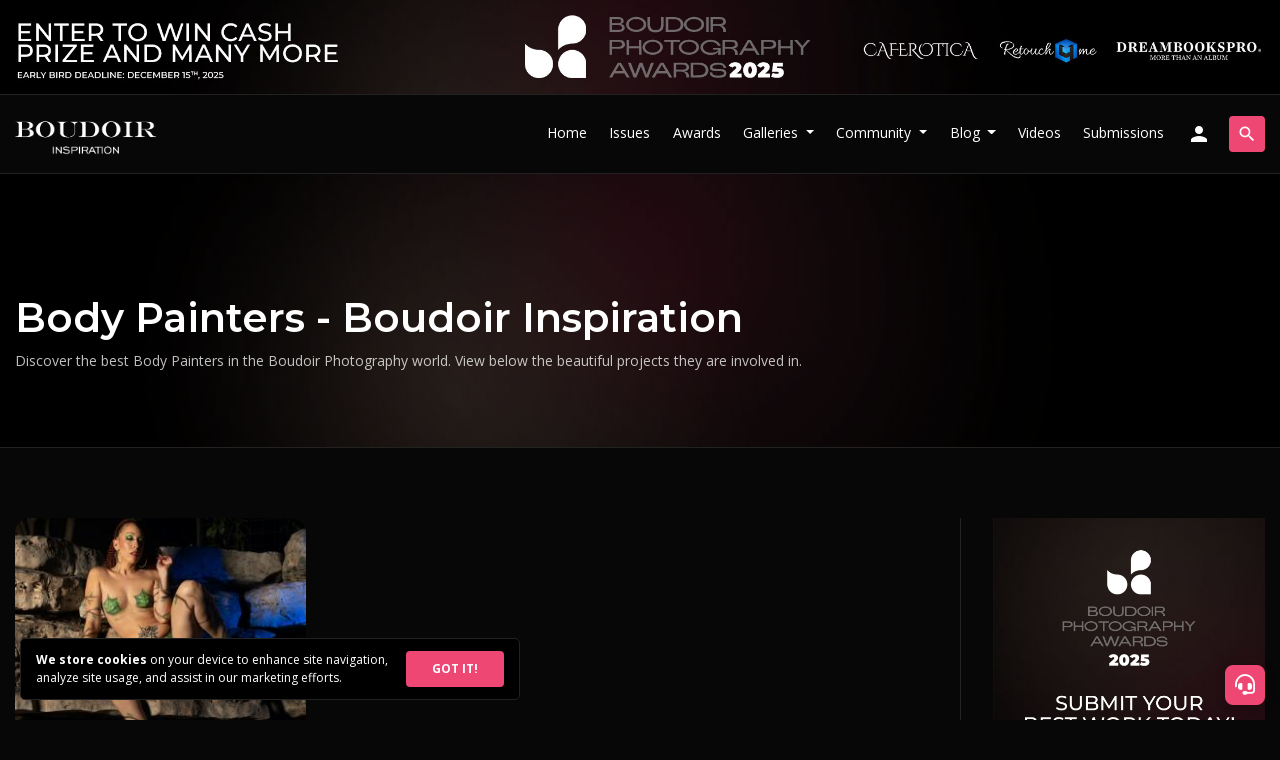

--- FILE ---
content_type: text/html; charset=UTF-8
request_url: https://www.boudoirinspiration.com/profession/body-painter
body_size: 6680
content:
 <!doctype html>
<html lang="en">
  <head>
        <!-- Required meta tags -->
    <meta charset="utf-8">
    
        <meta name="viewport" content="width=device-width, initial-scale=1.0, minimum-scale=1.0, maximum-scale=5.0">
        
    <meta name="apple-mobile-web-app-capable" content="yes">
    <meta name="apple-mobile-web-app-status-bar-style" content="black">
    <meta name="mobile-web-app-capable" content="yes">
    <meta name="mobile-web-app-status-bar-style" content="black">
    <meta http-equiv="X-UA-Compatible" content="IE=edge,chrome=1">
    <meta property="og:locale" content="en_US" />
    <meta name="p:domain_verify" content="a93571aaa9b5fb5036f3165fde1f7b63"/>
    
    <link rel="icon" type="image/x-icon" href="https://www.boudoirinspiration.com/assets/images/boudoir-logo-small-circle.png">
    <link rel="apple-touch-icon" href="https://www.boudoirinspiration.com/assets/images/boudoir-logo-small-circle.png">
    <meta name="msapplication-TileImage" content="https://www.boudoirinspiration.com/assets/images/boudoir-logo-small-circle.png" />

    <!-- Bootstrap CSS -->
    <link data-cookie-consent="strictly-necessary" rel="stylesheet" href="https://stackpath.bootstrapcdn.com/bootstrap/4.3.1/css/bootstrap.min.css" integrity="sha384-ggOyR0iXCbMQv3Xipma34MD+dH/1fQ784/j6cY/iJTQUOhcWr7x9JvoRxT2MZw1T" crossorigin="anonymous">
    <link data-cookie-consent="strictly-necessary" defer rel="stylesheet" href="https://fonts.googleapis.com/icon?family=Material+Icons">
    <link data-cookie-consent="strictly-necessary" defer rel="stylesheet" href="https://cdnjs.cloudflare.com/ajax/libs/font-awesome/6.4.2/css/all.min.css" integrity="sha512-z3gLpd7yknf1YoNbCzqRKc4qyor8gaKU1qmn+CShxbuBusANI9QpRohGBreCFkKxLhei6S9CQXFEbbKuqLg0DA==" crossorigin="anonymous" referrerpolicy="no-referrer" />
    <!--<script src="https://kit.fontawesome.com/ce866f7466.js" crossorigin="anonymous"></script>-->

    <link rel="preconnect" href="https://fonts.googleapis.com">
    <link rel="preconnect" href="https://fonts.gstatic.com" crossorigin>
    <link data-cookie-consent="strictly-necessary" href="https://fonts.googleapis.com/css2?family=Montserrat:wght@600&family=Open+Sans:wght@400;700&display=swap" rel="stylesheet">

    <!-- Boudoir Inspiration CSS -->
    <link defer rel="stylesheet" href="https://www.boudoirinspiration.com/assets/css/style.css?v=1.2046">
    
        <!-- Hotjar Tracking Code for https://www.boudoirinspiration.com -->
    <script data-cookie-consent="tracking">
        (function(h,o,t,j,a,r){
            h.hj=h.hj||function(){(h.hj.q=h.hj.q||[]).push(arguments)};
            h._hjSettings={hjid:3004456,hjsv:6};
            a=o.getElementsByTagName('head')[0];
            r=o.createElement('script');r.async=1;
            r.src=t+h._hjSettings.hjid+j+h._hjSettings.hjsv;
            a.appendChild(r);
        })(window,document,'https://static.hotjar.com/c/hotjar-','.js?sv=');
    </script>
        
        
    <link href="https://www.boudoirinspiration.com/profession/body painter" rel="canonical">
    <meta name="description" content="Discover the best body painters from all around the world in Boudoir Photography." />
    <meta property="og:title" content="Body Painters - Boudoir Inspiration" />
    <meta property="og:type" content="website" />
    <meta property="og:url" content="https://www.boudoirinspiration.com/profession/body painter" />
    <meta property="og:description" content="Discover the most talented body painters from all around the world in Boudoir Photography." />
    <meta property="og:image" content="https://www.boudoirinspiration.com/assets/images/featured-image.jpg" />
    
        <meta name="robots" content="index, follow, max-image-preview:large, max-snippet:-1, max-video-preview:-1">
    
    <title>Body Painters - Boudoir Inspiration</title>
  </head>
  <body class="front-end">
    
            <header id="contest-header" class="grey-border">
        <div class="container">
            <div class="row">
                <div class="col-12 px-0">
                    <a class="d-none d-md-block px-3" href="https://www.boudoirinspiration.com/ad-send?link=https://www.boudoirinspiration.com/boudoir-photography-awards?top2025"><img src="https://www.boudoirinspiration.com/assets/images/bpa-2025-top-banner.jpg" alt="Boudoir Photography Awards 2025" /></a>
                    <a class="d-block d-md-none" href="https://www.boudoirinspiration.com/ad-send?link=https://www.boudoirinspiration.com/boudoir-photography-awards?top2025"><img src="https://www.boudoirinspiration.com/content/attachments/bpa-2025-horizontal-banner-1.jpg" alt="Boudoir Photography Awards 2025" /></a>
                                    </div>
            </div>
        </div>
    </header>
        <header id="main-header" class="grey-border sticky-top">
      
      <nav class="navbar navbar-expand-lg navbar-dark">
              <a class="navbar-brand" title="Boudoir Photography" href="https://www.boudoirinspiration.com/"><img src="https://www.boudoirinspiration.com/assets/images/boudoir-photography-new-logo-transparent.png" id="site-logo" alt="Boudoir Photography" /></a>
                <button class="navbar-toggler ml-auto" type="button" data-toggle="collapse" data-target="#navbarSupportedContent" aria-controls="navbarSupportedContent" aria-expanded="false" aria-label="Toggle navigation">
          <span class="material-icons">menu</span>
        </button>
                <div class="collapse navbar-collapse" id="navbarSupportedContent">
          <ul class="navbar-nav ml-auto mr-2">
            <li class="nav-item">
              <a class="nav-link" href="https://www.boudoirinspiration.com/" title="Boudoir Photography">Home</a>
            </li>
            <li class="nav-item">
              <a class="nav-link" href="https://www.boudoirinspiration.com/boudoir-inspiration-magazine-issues" title="Boudoir Inspiration Magazine Issues">Issues</a>
            </li>
            <li class="nav-item">
              <a class="nav-link" href="https://www.boudoirinspiration.com/boudoir-photography-awards?menu" target="_blank" title="Boudoir Photography Awards">Awards</a>
            </li>
            <li class="nav-item dropdown">
                <a class="nav-link dropdown-toggle" href="#" id="navbar-galleries" role="button" data-toggle="dropdown" aria-haspopup="true" aria-expanded="false">
                  Galleries
                </a>
                <div class="dropdown-menu" aria-labelledby="navbar-galleries">
                    <a class="dropdown-item" href="https://www.boudoirinspiration.com/boudoir-galleries" title="Boudoir Galleries">Boudoir Galleries</a>
                                            <a class="dropdown-item" href="https://www.boudoirinspiration.com/black-and-white-boudoir-photography">Black and White Boudoir Photography</a>
                                            <a class="dropdown-item" href="https://www.boudoirinspiration.com/bridal-boudoir-photography">Bridal Boudoir Photography</a>
                                    </div>
            </li>
            <li class="nav-item dropdown">
                <a class="nav-link dropdown-toggle" href="#" id="navbar-people" role="button" data-toggle="dropdown" aria-haspopup="true" aria-expanded="false">
                  Community
                </a>
                <div class="dropdown-menu" aria-labelledby="navbar-people">
                    <a class="dropdown-item" href="https://www.boudoirinspiration.com/boudoir-photographers" title="Boudoir Photographers">Photographers</a>
                    <a class="dropdown-item" href="https://www.boudoirinspiration.com/boudoir-models" title="Boudoir Models">Models</a>
                    <a class="dropdown-item" href="https://www.boudoirinspiration.com/profession/makeup-artist" title="Makeup Artists">Makeup Artists</a>
                    <a class="dropdown-item" href="https://www.boudoirinspiration.com/profession/hair-stylist" title="Hair Stylists">Hair Stylists</a>
                    <a class="dropdown-item" href="https://www.boudoirinspiration.com/profession/creative-director" title="Creative Directors">Creative Directors</a>
                    <a class="dropdown-item" href="https://www.boudoirinspiration.com/profession/fashion-designer" title="Fashion Designers">Fashion Designers</a>
                    <a class="dropdown-item" href="https://www.boudoirinspiration.com/profession/wardrobe-stylist" title="Wardrobe Stylists">Wardrobe Stylists</a>
                    <a class="dropdown-item" href="https://www.boudoirinspiration.com/profession/accessory-designer" title="Accessory Designers">Accessory Designers</a>
                    <a class="dropdown-item" href="https://www.boudoirinspiration.com/profession/lingerie-brand" title="Lingerie Brands">Lingerie Brands</a>
                    <a class="dropdown-item external-link" href="https://bit.ly/bib-courses" target="_blank" title="Courses">Courses</a>
                </div>
            </li>
            <li class="nav-item dropdown">
                <a class="nav-link dropdown-toggle" href="#" id="navbar-blog" role="button" data-toggle="dropdown" aria-haspopup="true" aria-expanded="false">
                  Blog
                </a>
                <div class="dropdown-menu" aria-labelledby="navbar-blog">
                    <a class="dropdown-item" href="https://www.boudoirinspiration.com/boudoir-photography-blog" title="Boudoir Photography Blog">Boudoir Photography Blog</a>
                    <!--<a class="dropdown-item" href="https://www.boudoirinspiration.com/boudoir-videos" title="Boudoir Videos">Boudoir Videos</a>-->
                                            <a class="dropdown-item" href="https://www.boudoirinspiration.com/boudoir-photography-books">Boudoir Photography Books</a>
                                            <a class="dropdown-item" href="https://www.boudoirinspiration.com/boudoir-photography-ideas">Boudoir Photography Ideas</a>
                                            <a class="dropdown-item" href="https://www.boudoirinspiration.com/interviews">Boudoir Interviews</a>
                                            <a class="dropdown-item" href="https://www.boudoirinspiration.com/boudoir-photography-tips">Boudoir Photography Tips</a>
                                            <a class="dropdown-item" href="https://www.boudoirinspiration.com/photography-news">Photography News</a>
                                            <a class="dropdown-item" href="https://www.boudoirinspiration.com/boudoir-photography-poses">Boudoir Photography Poses</a>
                                            <a class="dropdown-item" href="https://www.boudoirinspiration.com/boudoir-photography-workshops">Boudoir Photography Workshops</a>
                                            <a class="dropdown-item" href="https://www.boudoirinspiration.com/about-boudoir-photography">About Boudoir Photography</a>
                                            <a class="dropdown-item" href="https://www.boudoirinspiration.com/lighting-techniques-for-boudoir-photography">Lighting Techniques for Boudoir Photography</a>
                                            <a class="dropdown-item" href="https://www.boudoirinspiration.com/boudoir-albums">Boudoir Albums</a>
                                            <a class="dropdown-item" href="https://www.boudoirinspiration.com/retouching-in-boudoir-photography">Retouching in Boudoir Photography</a>
                                    </div>
            </li>
            <li class="nav-item">
              <a class="nav-link" href="https://www.boudoirinspiration.com/boudoir-videos" title="Boudoir Videos">Videos</a>
            </li>
            <li class="nav-item">
              <a class="nav-link" href="https://www.boudoirinspiration.com/submissions">Submissions</a>
            </li>
                                                <li id="signup-button" class="nav-item">
              <a class="nav-link" href="https://www.boudoirinspiration.com/login" title="Sign-in / Sign-up"><span class="material-icons d-none d-lg-block">person</span><span class="d-block d-lg-none btn btn-primary w-100">Sign-in / Sign-up</span></a>
            </li>
                      </ul>
          <form id='nav-search' class="form-inline" action="https://www.boudoirinspiration.com/">
            <a href="javascript:void(0)" class="btn btn-outline-success open-search"><span class="material-icons">search</span></a>
            <a href="javascript:void(0)" class="btn btn-outline-success close-search"><span class="material-icons">close</span></a>
            <input class="form-control" type="search" name="s" placeholder="Search" aria-label="Search">
            <button class="btn btn-outline-success search-desktop" type="submit"><span class="material-icons">chevron_right</span></button>
            <button class="btn btn-outline-success search-mobile" type="submit"><span class="material-icons">search</span></button>
          </form>
        </div>
              </nav>
      

    </header>
    <main>
        
            
        <div id="page-title" class="grey-border">
        	<div class="container">
        		<h1>Body Painters - Boudoir Inspiration</h1>
        		<p>        		Discover the best Body Painters in the Boudoir Photography world. View below the beautiful projects they are involved in.
        		</p>
        	</div>
        </div>
        
        <div id="content" class="grey-border">
        	<div id="photographers">
        		<div class="container">
        			<div class="row">
                        <div class="col-lg-9">
                            
                                                        
                                                        
                            <div id="professions" class="flex-grid grid-3 grid-md-2 grid-sm-2 grid-xs-2">
                                                                    <div class="grid-item">
                                        <a href="https://www.boudoirinspiration.com/overthinkgaming?profile=1">
                                            <div class="image">
    <div class="cropped">
                <img src="https://www.boudoirinspiration.com/content/projects/poison-ivy-queen-lacy-henry-singleton/poison-ivy-queen-lacy-henry-singleton-3-ci3pfuv-300x300.jpg" alt="Jason Garcia" />
                    </div>
</div>
<h5>Jason Garcia</h5><p>Body Painter</p>
 
                                        </a>
                                    </div>
                                                            </div>
                            
                            <div class="pagination">
                                                                                            </div>
                            
                            <div id="get-published-cta" class="mt-5">
                                <div class="row white-box">
    <div class="col-lg-6 col-md-12">
      <div id="get-published-text">
        <h1>Get Published!</h1>
        <p>If you have a great boudoir project to share with the world, submit your work to Boudoir Inspiration which has the largest network of people in the Boudoir Photography community.</p>
        <a class="btn btn-lg btn-primary mt-4 w-100" href="/submissions" role="button">Submission Details</a>
      </div>
    </div>
    <div class="col-lg-6 col-md-12 kavyar-logo"></div>
  </div>                            </div>
                            
                            
                        </div>
                        <div class="col-lg-3">
                            <div id="ads">
                                <div class="ad-section"><a rel="sponsored" href="https://www.boudoirinspiration.com/ad-send?link=https://www.boudoirinspiration.com/boudoir-photography-awards?type=vertical" target="_blank">
            <img src="https://www.boudoirinspiration.com/content/attachments/bpa-2025-vertical-banner-1.jpg" alt="Boudoir Photography Awards 2025"></a><span class="ad-tag">Ad</span></div>                            </div>
                            <h3 class="mt-5">Other Professions</h3>
                                                        <!--<ul id="professions">-->
                            <div id="professions" class="link-list">
                                <ul class="mt-4">
                                                                        <li><a href="https://www.boudoirinspiration.com/boudoir-models">Boudoir Models</a></li>
                                                                        <li><a href="https://www.boudoirinspiration.com/boudoir-photographers">Boudoir Photographers</a></li>
                                                                        <li><a href="https://www.boudoirinspiration.com/profession/makeup-artist">Makeup Artists</a></li>
                                                                        <li><a href="https://www.boudoirinspiration.com/profession/hair-stylist">Hair Stylists</a></li>
                                                                        <li><a href="https://www.boudoirinspiration.com/profession/wardrobe-stylist">Wardrobe Stylists</a></li>
                                                                        <li><a href="https://www.boudoirinspiration.com/profession/fashion-designer">Fashion Designers</a></li>
                                                                        <li><a href="https://www.boudoirinspiration.com/profession/retoucher">Retouchers</a></li>
                                                                        <li><a href="https://www.boudoirinspiration.com/profession/assistant">Assistants</a></li>
                                                                        <li><a href="https://www.boudoirinspiration.com/profession/lingerie-brand">Lingerie Brands</a></li>
                                                                        <li><a href="https://www.boudoirinspiration.com/profession/creative-director">Creative Directors</a></li>
                                                                        <li><a href="https://www.boudoirinspiration.com/profession/accessory-designer">Accessory Designers</a></li>
                                                                        <li><a href="https://www.boudoirinspiration.com/profession/fashion-brand">Fashion Brands</a></li>
                                                                        <li><a href="https://www.boudoirinspiration.com/profession/photo-studio">Photo Studios</a></li>
                                                                        <li><a href="https://www.boudoirinspiration.com/profession/venue">Venues</a></li>
                                                                        <li><a href="https://www.boudoirinspiration.com/profession/stylist">Stylists</a></li>
                                                                        <li><a href="https://www.boudoirinspiration.com/profession/event-planner">Event Planners</a></li>
                                                                        <li><a href="https://www.boudoirinspiration.com/profession/agency">Agencies</a></li>
                                                                        <li><a href="https://www.boudoirinspiration.com/profession/producer">Producers</a></li>
                                                                        <li><a href="https://www.boudoirinspiration.com/profession/set-designer">Set Designers</a></li>
                                                                        <li><a href="https://www.boudoirinspiration.com/profession/studio">Studios</a></li>
                                                                        <li><a href="https://www.boudoirinspiration.com/profession/location">Locations</a></li>
                                                                        <li><a href="https://www.boudoirinspiration.com/profession/flower-arranger">Flower Arrangers</a></li>
                                                                        <li><a href="https://www.boudoirinspiration.com/profession/videographer">Videographers</a></li>
                                                                        <li><a href="https://www.boudoirinspiration.com/profession/graphic-artist">Graphic Artists</a></li>
                                                                        <li><a href="https://www.boudoirinspiration.com/profession/publicist">Publicists</a></li>
                                                                        <li><a href="https://www.boudoirinspiration.com/profession/tattoo-artist">Tattoo Artists</a></li>
                                                                        <li><a href="https://www.boudoirinspiration.com/profession/fine-artist">Fine Artists</a></li>
                                                                        <li><a href="https://www.boudoirinspiration.com/profession/boudoir-albums">Boudoir Albumss</a></li>
                                                                        <li><a href="https://www.boudoirinspiration.com/profession/esthetician">Estheticians</a></li>
                                                                        <li><a href="https://www.boudoirinspiration.com/profession/hair-&-makeup">Hair & Makeups</a></li>
                                                                        <li><a href="https://www.boudoirinspiration.com/profession/photo-editor">Photo Editors</a></li>
                                                                        <li><a href="https://www.boudoirinspiration.com/profession/snake-wrangler">Snake Wranglers</a></li>
                                                                        <li><a href="https://www.boudoirinspiration.com/profession/technical-support">Technical Supports</a></li>
                                                                        <li><a href="https://www.boudoirinspiration.com/profession/bodybuilding-coach">Bodybuilding Coaches</a></li>
                                                                        <li><a href="https://www.boudoirinspiration.com/profession/art-director">Art Directors</a></li>
                                                                        <li><a href="https://www.boudoirinspiration.com/profession/lighting-designer">Lighting Designers</a></li>
                                                                        <li><a href="https://www.boudoirinspiration.com/profession/fashion-director">Fashion Directors</a></li>
                                                                        <li><a href="https://www.boudoirinspiration.com/profession/nail-artist">Nail Artists</a></li>
                                                                        <li><a href="https://www.boudoirinspiration.com/profession/costume-designer">Costume Designers</a></li>
                                                                        <li><a href="https://www.boudoirinspiration.com/profession/arts-studio">Arts Studios</a></li>
                                                                        <li><a href="https://www.boudoirinspiration.com/profession/publication-editor">Publication Editors</a></li>
                                                                        <li><a href="https://www.boudoirinspiration.com/profession/photography-studio">Photography Studios</a></li>
                                                                        <li><a href="https://www.boudoirinspiration.com/profession/boudoir-photography-studio">Boudoir Photography Studios</a></li>
                                                                        <li><a href="https://www.boudoirinspiration.com/profession/studio-photo">studio photos</a></li>
                                                                        <li><a href="https://www.boudoirinspiration.com/profession/publication">Publications</a></li>
                                                                        <li><a href="https://www.boudoirinspiration.com/profession/photography-business">Photography Businesss</a></li>
                                                                        <li><a href="https://www.boudoirinspiration.com/profession/ai-retouching-software">AI Retouching Softwares</a></li>
                                                                        <li><a href="https://www.boudoirinspiration.com/profession/hairstylist">HairStylists</a></li>
                                                                        <li><a href="https://www.boudoirinspiration.com/profession/photo-assistant">Photo assistants</a></li>
                                                                        <li><a href="https://www.boudoirinspiration.com/profession/tt">TTs</a></li>
                                                                        <li><a href="https://www.boudoirinspiration.com/profession/retoucher-and-fashion-agency-manager">Retoucher and Fashion Agency Managers</a></li>
                                                                        <li><a href="https://www.boudoirinspiration.com/profession/creative-agency">Creative Agencys</a></li>
                                                                        <li><a href="https://www.boudoirinspiration.com/profession/wardrobe-credits">Wardrobe Creditss</a></li>
                                                                        <li><a href="https://www.boudoirinspiration.com/profession/pt">PTs</a></li>
                                                                    </ul>
                            </div>
                        </div>
                    </div>
                </div>
            </div>
            
            <div id="subscribe-box" class="container grey-border pb-7 pt-0">
              <div class="row white-box">
    <div class="col-lg-6 col-md-12">
      <div id="subscribe-text" class="valign-middle-xl">
        <h1>Subscribe & Get Free Magazine Copies Worth $40</h1>
        <p>Subscribe to Boudoir Inspiration and download our select special issues in PDF for free, worth at least $40.</p>
        <div id="subscribe-form">
          <a class="btn btn-lg btn-primary w-100" href="https://www.boudoirinspiration.com/login" role="button">Sign-up</a>
        </div>
      </div>
    </div>
    <div class="col-lg-6 col-md-12">
      <div id="subscribe-image">
        <img src="https://www.boudoirinspiration.com/assets/images/best-of-bnw-2022-cover-mockup.png" alt="Boudoir Photography Subscription" />
      </div>
    </div>
</div>            </div>
        </div>
    </main>
    
            <footer class="pt-4 pb-5">
      <div class="container">
        <div class="row">
          <div class="col-md-8 offset-md-2 text-center">
            <p><a id="footer-logo" title="Boudoir Photography" href="https://www.boudoirinspiration.com"><img src="https://www.boudoirinspiration.com/assets/images/boudoir-photography-new-logo-transparent.png" alt="Boudoir Photography" /></a></p>
            <p>Boudoir Inspiration is a platform dedicated to provide delicately curated inspiration for Boudoir Photography. A beautiful collection of Boudoir Photography featuring the best boudoir photographers and beautiful models from all around the world.</p>
            <ul id="footer-links">
              <li><a href="https://www.boudoirinspiration.com/about-boudoir-inspiration">About</a></li>
              <li><a href="https://www.boudoirinspiration.com/terms-of-use">Terms of Use</a></li>
              <li><a href="https://www.boudoirinspiration.com/privacy-policy">Privacy Policy</a></li>
              <li><a href="https://www.boudoirinspiration.com/contact">Contact</a></li>
            </ul>
            <p id="footer-social">
              <a title="RSS Feed" href="http://www.boudoirinspiration.com/rss" target="_blank" rel="no-follow no-referrer"><span class="fa fa-rss"></span></a>
              <a title="Instagram" href="http://www.instagram.com/boudoirinspiration" target="_blank" rel="no-follow no-referrer"><span class="fab fa-instagram"></span></a>
              <a title="Threads" href="https://www.threads.net/@boudoirinspiration" target="_blank" rel="no-follow no-referrer"><span class="fa-brands fa-threads"></span></a>
              <a title="Facebook" href="http://www.facebook.com/boudoirinspiration" target="_blank" rel="no-follow no-referrer"><span class="fab fa-facebook"></span></a>
              <a title="Twitter" href="http://www.twitter.com/boudoirinsp" target="_blank" rel="no-follow no-referrer"><span class="fab fa-twitter"></span></a>
              <a title="Pinterest" href="https://tr.pinterest.com/boudoirinspiration/" target="_blank" rel="no-follow no-referrer"><span class="fab fa-pinterest-p"></span></a>
              <a title="YouTube" href="https://www.youtube.com/@boudoirinspiration" target="_blank" rel="no-follow no-referrer"><span class="fab fa-youtube"></span></a>
              <a title="Contact" href="https://www.boudoirinspiration.com/contact"><span class="fa fa-envelope"></span></a>
            </p>
          </div>
        </div>
    </footer>
    
    <a id="back-to-top" href="#" title="Back to top" class="d-none"><span class="material-icons">expand_less</span></a>
    <a id="brevo-chat" href="javascript:void(0)" title="Chat with us" class="brevo-chat"><i class="fa-solid fa-headset"></i></a>
    
        <div id="cookie-consent" class="d-none">
        <div class="content">
            <p><strong>We store cookies</strong> on your device to enhance site navigation, analyze site usage, and assist in our marketing efforts.</p>
            <button class="btn btn-primary">GOT IT!</button>
        </div>
    </div>
        
        
    <!-- Bootstrap Toast Container (bottom-right, only one instance) -->
<section id="toast-container" class="toast-container position-fixed bottom-0 end-0"></section>
<!-- Global site tag (gtag.js) - Google Analytics -->
<script async src="https://www.googletagmanager.com/gtag/js?id=UA-71343546-1"></script>
<script>
  window.dataLayer = window.dataLayer || [];
  function gtag(){dataLayer.push(arguments);}
  gtag('js', new Date());

  gtag('config', 'UA-71343546-1');
</script>

<!-- Cookie Consent by FreePrivacyPolicy.com https://www.FreePrivacyPolicy.com 
<script type="text/javascript" src="//www.freeprivacypolicy.com/public/cookie-consent/4.2.0/cookie-consent.js" charset="UTF-8"></script>
<script type="text/javascript" charset="UTF-8">
document.addEventListener('DOMContentLoaded', function () {
cookieconsent.run({"notice_banner_type":"simple","consent_type":"implied","palette":"dark","language":"en","page_load_consent_levels":["strictly-necessary","functionality","tracking","targeting"],"notice_banner_reject_button_hide":true,"preferences_center_close_button_hide":false,"page_refresh_confirmation_buttons":false,"website_name":"Boudoir Inspiration","website_privacy_policy_url":"https://www.boudoirinspiration.com/privacy-policy"});
});
</script>

<noscript>Cookie Consent by <a href="https://www.freeprivacypolicy.com/">Free Privacy Policy Generator</a></noscript>
<!-- End Cookie Consent by FreePrivacyPolicy.com https://www.FreePrivacyPolicy.com -->

<!-- Below is the link that users can use to open Preferences Center to change their preferences. Do not modify the ID parameter. Place it where appropriate, style it as needed. 

<a href="#" id="open_preferences_center">Update cookies preferences</a>-->

<script>
    window.BrevoConversationsSetup = {
        customWidgetButton: '.brevo-chat'
};
</script>
<!-- Brevo Conversations {literal} -->
<script>
    (function(d, w, c) {
        w.BrevoConversationsID = '6745acae74d4133885091b6e';
        w[c] = w[c] || function() {
            (w[c].q = w[c].q || []).push(arguments);
        };
        var s = d.createElement('script');
        s.async = true;
        s.src = 'https://conversations-widget.brevo.com/brevo-conversations.js';
        if (d.head) d.head.appendChild(s);
    })(document, window, 'BrevoConversations');
</script>
<!-- /Brevo Conversations {/literal} -->

<!-- jQuery first, then Popper.js, then Bootstrap JS -->
<script type="text/javascript" src="https://code.jquery.com/jquery-3.6.0.min.js" integrity="sha256-/xUj+3OJU5yExlq6GSYGSHk7tPXikynS7ogEvDej/m4=" crossorigin="anonymous"></script>
<script type="text/javascript" src="https://cdnjs.cloudflare.com/ajax/libs/popper.js/1.14.7/umd/popper.min.js"></script>
<script type="text/javascript" src="https://stackpath.bootstrapcdn.com/bootstrap/4.3.1/js/bootstrap.min.js" integrity="sha384-JjSmVgyd0p3pXB1rRibZUAYoIIy6OrQ6VrjIEaFf/nJGzIxFDsf4x0xIM+B07jRM" crossorigin="anonymous"></script>

<!-- Boudoir Inspiration Javascript -->
<script type="text/javascript" src="https://www.boudoirinspiration.com/assets/js/scripts.js?ver=1.2044"></script>
<script>
  (function($){
    $('.brevo-chat').on('click', function() {
      $('#conversations-wrapper').toggleClass('d-none');
      if ($('#conversations-wrapper').hasClass('d-none')) {
        $(this).find('span').removeClass('fa-solid fa-xmark').addClass('fa-regular fa-comments');
      } else {
        $(this).find('span').removeClass('fa-regular fa-comments').addClass('fa-solid fa-xmark');
      }
    });
    $('#notify-toggle').on('click', function() {
      $('#notifyPanel').addClass('active');
    });
    $('#close-notify').on('click', function() {
      $('#notifyPanel').removeClass('active');
    });
  })(jQuery);
</script>
</script>
        
  </body>
</html>

